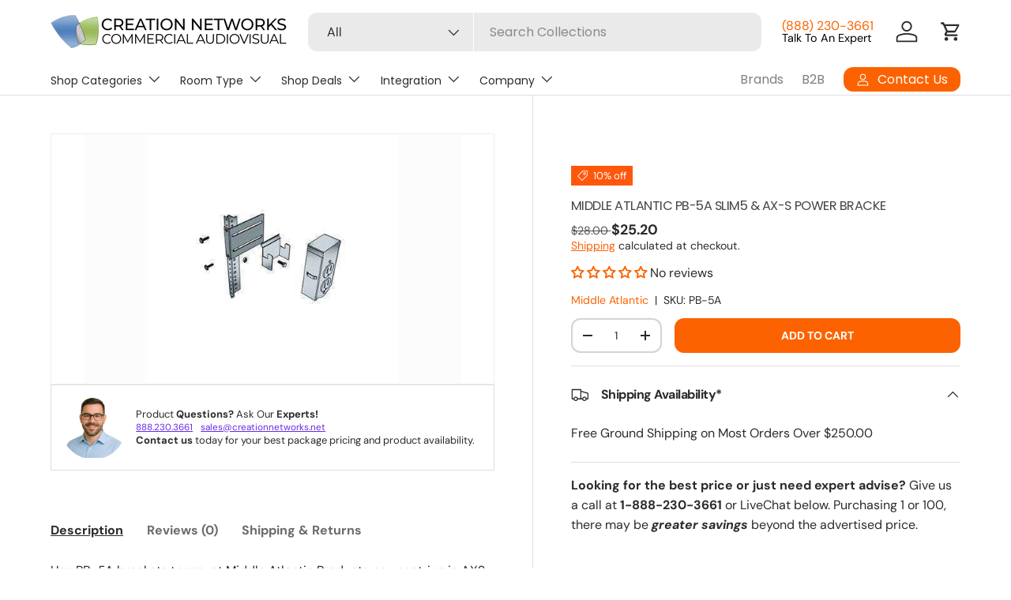

--- FILE ---
content_type: text/json
request_url: https://conf.config-security.com/model
body_size: 86
content:
{"title":"recommendation AI model (keras)","structure":"release_id=0x3a:4d:4f:54:2b:27:3f:72:6f:50:63:70:53:29:22:2f:7a:72:72:30:75:6f:5f:2d:40:23:37:57:4a;keras;r2nxem8h32u8mklc3oj2ldqway3qtwz8p37jw81ou8nyhh1pv920po1rn6h6rnkjeytokol6","weights":"../weights/3a4d4f54.h5","biases":"../biases/3a4d4f54.h5"}

--- FILE ---
content_type: text/javascript
request_url: https://creationnetworks.net/cdn/shop/t/41/assets/main.aio.min.js?v=182559938768161421841756607269
body_size: 20322
content:
/*
Generated time: August 31, 2025 02:27
This file was created by the app developer. Feel free to contact the original developer with any questions. It was minified (compressed) by AVADA. AVADA do NOT own this script.
*/
function focusVisiblePolyfill(){let t=["Tab","ArrowUp","ArrowDown","ArrowLeft","ArrowRight","Enter","Space","Escape","Home","End","PageUp","PageDown"],e=null,i=null;window.addEventListener("keydown",e=>{t.includes(e.code)&&(i=!1)}),window.addEventListener("mousedown",()=>{i=!0}),window.addEventListener("focus",()=>{e&&e.classList.remove("is-focused"),i||(e=document.activeElement).classList.add("is-focused")},!0)}try{document.querySelector(":focus-visible")}catch(e){focusVisiblePolyfill()}function debounce(t,i=300){let s;return(...e)=>{clearTimeout(s),s=setTimeout(()=>t.apply(this,e),i)}}function setViewportHeight(){document.documentElement.style.setProperty("--viewport-height",window.innerHeight+"px")}function setHeaderHeight(){var t=document.getElementById("shopify-section-header");if(t){let e=t.offsetHeight;t=document.getElementById("shopify-section-announcement");t&&(e+=t.offsetHeight),document.documentElement.style.setProperty("--header-height",e+"px")}}function setScrollbarWidth(){document.documentElement.style.setProperty("--scrollbar-width",window.innerWidth-document.documentElement.clientWidth+"px")}function setDimensionVariables(){setViewportHeight(),setHeaderHeight(),setScrollbarWidth()}function initLazyScript(e,i,t=500){"IntersectionObserver"in window?new IntersectionObserver((e,t)=>{e.forEach(e=>{e.isIntersecting&&"function"==typeof i&&(i(),t.unobserve(e.target))})},{rootMargin:`0px 0px ${t}px 0px`}).observe(e):i()}function pauseAllMedia(e=document){e.querySelectorAll(".js-youtube, .js-vimeo, video").forEach(e=>{var t=e.closest("video-component");t&&"true"===t.dataset.background||(e.matches(".js-youtube")?e.contentWindow.postMessage('{ "event": "command", "func": "pauseVideo", "args": "" }',"*"):e.matches(".js-vimeo")?e.contentWindow.postMessage('{ "method": "pause" }',"*"):e.pause())}),e.querySelectorAll("product-model").forEach(e=>{e.modelViewerUI&&e.modelViewerUI.pause()})}(()=>{let n=theme.mediaQueries;if(n){let e=Object.keys(n),i={},s=(theme.mediaMatches={},()=>{let t=e.reduce((e,t)=>(e[t]=!(!i[t]||!i[t].matches),e),{});Object.keys(t).forEach(e=>{theme.mediaMatches[e]=t[e]}),window.dispatchEvent(new CustomEvent("on:breakpoint-change"))});e.forEach(t=>{i[t]=window.matchMedia(n[t]),theme.mediaMatches[t]=i[t].matches;try{i[t].addEventListener("change",s)}catch(e){i[t].addListener(s)}})}})(),document.addEventListener("DOMContentLoaded",setDimensionVariables),window.addEventListener("resize",debounce(setDimensionVariables,400)),setTimeout(setViewportHeight,3e3);class DeferredMedia extends HTMLElement{constructor(){super();var e=this.querySelector(".js-load-media");e?e.addEventListener("click",this.loadContent.bind(this)):this.addObserver()}addObserver(){if("IntersectionObserver"in window!=!1){let t=new IntersectionObserver(e=>{e.forEach(e=>{e.isIntersecting&&(this.loadContent(!1,!1,"observer"),t.unobserve(this))})},{rootMargin:"0px 0px 1000px 0px"});t.observe(this)}}loadContent(e=!0,t=!0,i="click"){t&&pauseAllMedia(),null===this.getAttribute("loaded")&&(this.loadTrigger=i,t=this.querySelector("template").content.firstElementChild.cloneNode(!0),this.appendChild(t),this.setAttribute("loaded",""),i=this.querySelector("video, model-viewer, iframe"))&&e&&i.focus()}}customElements.define("deferred-media",DeferredMedia);class DetailsDisclosure extends HTMLElement{constructor(){super(),this.disclosure=this.querySelector("details"),this.toggle=this.querySelector("summary"),this.panel=this.toggle.nextElementSibling,this.init()}init(){"0s"!==window.getComputedStyle(this.panel).transitionDuration&&(this.toggle.addEventListener("click",this.handleToggle.bind(this)),this.disclosure.addEventListener("transitionend",this.handleTransitionEnd.bind(this)))}handleToggle(e){e.preventDefault(),this.disclosure.open?this.close():this.open()}handleTransitionEnd(e){e.target===this.panel&&(this.disclosure.classList.contains("is-closing")&&(this.disclosure.classList.remove("is-closing"),this.disclosure.open=!1),this.panel.removeAttribute("style"))}addContentHeight(){this.panel.style.height=this.panel.scrollHeight+"px"}open(){this.panel.style.height="0",this.disclosure.open=!0,this.addContentHeight()}close(){this.addContentHeight(),this.disclosure.classList.add("is-closing"),setTimeout(()=>{this.panel.style.height="0"})}}customElements.define("details-disclosure",DetailsDisclosure);let trapFocusHandlers={};function removeTrapFocus(e=null){document.removeEventListener("focusin",trapFocusHandlers.focusin),document.removeEventListener("focusout",trapFocusHandlers.focusout),document.removeEventListener("keydown",trapFocusHandlers.keydown),e&&e.focus()}function trapFocus(t,e=t){let i=Array.from(t.querySelectorAll('summary, a[href], area[href], button:not([disabled]), input:not([type=hidden]):not([disabled]), select:not([disabled]), textarea:not([disabled]), object, iframe, audio[controls], video[controls], [tabindex]:not([tabindex^="-"])')),s=null,n=null,r=e=>e.offsetParent&&"hidden"!==getComputedStyle(e).visibility,a=()=>{for(let e=0;e<i.length;e+=1)if(r(i[e])){s=i[e];break}for(let e=i.length-1;0<=e;--e)if(r(i[e])){n=i[e];break}};removeTrapFocus(),trapFocusHandlers.focusin=e=>{a(),e.target!==t&&e.target!==n&&e.target!==s||document.addEventListener("keydown",trapFocusHandlers.keydown)},trapFocusHandlers.focusout=()=>{document.removeEventListener("keydown",trapFocusHandlers.keydown)},trapFocusHandlers.keydown=e=>{"Tab"===e.code&&(a(),e.target!==n||e.shiftKey||(e.preventDefault(),s.focus()),e.target===t||e.target===s)&&e.shiftKey&&(e.preventDefault(),n.focus())},document.addEventListener("focusout",trapFocusHandlers.focusout),document.addEventListener("focusin",trapFocusHandlers.focusin),(e||t).focus()}class Modal extends HTMLElement{constructor(){super(),this.addEventListener("click",this.handleClick.bind(this))}handleClick(e){e.target!==this&&!e.target.matches(".js-close-modal")||this.close()}open(e){this.setAttribute("open",""),this.openedBy=e,trapFocus(this),window.pauseAllMedia(),this.keyupHandler=e=>"Escape"===e.key&&this.close(),this.addEventListener("keyup",this.keyupHandler),this.querySelectorAll("table").forEach(e=>{var t=document.createElement("div");t.className="scrollable-table",e.parentNode.insertBefore(t,e),t.appendChild(e)})}close(){this.removeAttribute("open"),removeTrapFocus(this.openedBy),window.pauseAllMedia(),this.removeEventListener("keyup",this.keyupHandler)}}customElements.define("modal-dialog",Modal);class ModalOpener extends HTMLElement{constructor(){super();let t=this.querySelector("button");t&&t.addEventListener("click",()=>{var e=document.getElementById(this.dataset.modal);e&&e.open(t)})}}customElements.define("modal-opener",ModalOpener);class ProductCard extends HTMLElement{constructor(){super(),window.initLazyScript(this,this.init.bind(this))}init(){this.images=this.querySelectorAll(".card__main-image"),this.links=this.querySelectorAll(".js-prod-link"),this.quickAddBtn=this.querySelector(".js-quick-add"),this.carouselSlider=this.querySelector("product-card-image-slider"),this.quickAddBtn?this.productUrl=this.quickAddBtn.dataset.productUrl:this.links.length&&(this.productUrl=this.links[0].href),this.addEventListener("change",this.handleSwatchChange.bind(this))}handleSwatchChange(e){if(e.target.matches(".opt-btn")){e.target.dataset.mediaId&&!this.carouselSlider&&(i=this.querySelector(`[data-media-id="${e.target.dataset.mediaId}"]`))&&(this.images.forEach(e=>{e.hidden=!0}),i.hidden=!1);var i=1<this.productUrl.split("?").length?"&":"?";let t=this.productUrl+i+"variant="+e.target.dataset.variantId;this.links.forEach(e=>{e.href=t}),this.quickAddBtn&&(this.quickAddBtn.dataset.selectedColor=e.target.value)}}}customElements.define("product-card",ProductCard);class QuantityInput extends HTMLElement{constructor(){super(),this.input=this.querySelector(".qty-input__input"),this.currentQty=this.input.value,this.changeEvent=new Event("change",{bubbles:!0}),this.addEventListener("click",this.handleClick.bind(this)),this.input.addEventListener("focus",QuantityInput.handleFocus),this.input.addEventListener("keydown",this.handleKeydown.bind(this))}handleClick(e){e.target.matches(".qty-input__btn")&&(e.preventDefault(),this.currentQty=this.input.value,"plus"===e.target.name?this.input.stepUp():this.input.stepDown(),this.input.value!==this.currentQty)&&(this.input.dispatchEvent(this.changeEvent),this.currentQty=this.input.value)}static handleFocus(e){window.matchMedia("(pointer: fine)").matches&&e.target.select()}handleKeydown(e){"Enter"===e.key&&(e.preventDefault(),this.input.value!==this.currentQty)&&(this.input.blur(),this.input.focus(),this.currentQty=this.input.value)}}customElements.define("quantity-input",QuantityInput);class SideDrawer extends HTMLElement{constructor(){super(),this.overlay=document.querySelector(".js-overlay")}handleClick(e){!e.target.matches(".js-close-drawer")&&e.target!==this.overlay||this.close()}open(e,t,i){this.dispatchEvent(new CustomEvent(`on:${this.dataset.name}:before-open`,{bubbles:!0})),this.overlay.classList.add("is-visible"),this.setAttribute("open",""),this.setAttribute("aria-hidden","false"),this.opener=e,trapFocus(this,t),this.clickHandler=this.clickHandler||this.handleClick.bind(this),this.keyupHandler=e=>{"Escape"!==e.key||e.target.closest(".cart-drawer-popup")||this.close()},this.addEventListener("click",this.clickHandler),this.addEventListener("keyup",this.keyupHandler),this.overlay.addEventListener("click",this.clickHandler);e=parseFloat(getComputedStyle(this).getPropertyValue("--longest-transition-in-ms"));setTimeout(()=>{i&&i(),this.dispatchEvent(new CustomEvent(`on:${this.dataset.name}:after-open`,{bubbles:!0}))},e)}close(e){this.dispatchEvent(new CustomEvent(`on:${this.dataset.name}:before-close`,{bubbles:!0})),this.removeAttribute("open"),this.setAttribute("aria-hidden","true"),this.overlay.classList.remove("is-visible"),removeTrapFocus(this.opener),this.removeEventListener("click",this.clickHandler),this.removeEventListener("keyup",this.keyupHandler),this.overlay.removeEventListener("click",this.clickHandler);var t=parseFloat(getComputedStyle(this).getPropertyValue("--longest-transition-in-ms"));setTimeout(()=>{e&&e(),this.dispatchEvent(new CustomEvent(`on:${this.dataset.name}:after-close`,{bubbles:!0}))},t)}}function initCssVarHeightWatch(){var e=document.querySelectorAll("[data-css-var-height]");if(e){let s=i=>{var e=i.closest("[data-css-var-height]");if(e){var s=e.dataset.cssVarHeight.split(",");let t=null;s.forEach(e=>{i.matches(e.trim())&&(t=e.trim())});s=`--${t.replace(/^([#.])/,"")}-height`;e.style.setProperty(s,i.getBoundingClientRect().height.toFixed(2)+"px")}},n=null;"MutationObserver"in window&&(n=new MutationObserver(debounce(e=>{e=e[0].target.closest("[data-css-var-height]");e&&s(e.querySelector(e.dataset.cssVarHeight))}))),e.forEach(i=>{i.dataset.cssVarHeight.split(",").forEach(t=>{var e=i.querySelector(t);e&&(n&&n.observe(e,{childList:!0,attributes:!0,subtree:!0}),window.addEventListener("on:debounced-resize",()=>{var e=i.querySelector(t);e&&s(e)}),document.addEventListener("on:css-var-height:update",()=>{var e=i.querySelector(t);e&&s(e)}),s(e))})})}}customElements.define("side-drawer",SideDrawer),window.addEventListener("resize",debounce(()=>{window.dispatchEvent(new CustomEvent("on:debounced-resize"))})),document.addEventListener("DOMContentLoaded",initCssVarHeightWatch),document.addEventListener("shopify:section:load",initCssVarHeightWatch),theme.elementUtil={},theme.elementUtil.remove=e=>{e&&("function"==typeof e.remove?e.remove():e.forEach(e=>{e.remove()}))},theme.elementUtil.isInViewport=e=>{e=e.getBoundingClientRect();return 0<=Math.round(e.top)&&0<=Math.round(e.left)&&Math.round(e.bottom)<=(window.innerHeight||document.documentElement.clientHeight)&&Math.round(e.right)<=(window.innerWidth||document.documentElement.clientWidth)},theme.storageUtil={},theme.storageUtil.set=(e,t,i)=>{(i?sessionStorage:localStorage).setItem("cc-"+e,"object"==typeof t?JSON.stringify(t):t)},theme.storageUtil.get=(e,t,i)=>{let s=(i?sessionStorage:localStorage).getItem("cc-"+e);return s=t?JSON.parse(s):s},theme.storageUtil.remove=(e,t)=>{(t?sessionStorage:localStorage).removeItem("cc-"+e)};class StoreHeader extends HTMLElement{constructor(){super(),this.menu=this.querySelector(".main-menu__content"),this.searchToggle=this.querySelector(".js-show-search"),this.searchToggleLeft=this.querySelector(".js-show-search-left"),this.mobNavToggle=this.querySelector(".main-menu__toggle"),this.shakeyCartIcon=this.querySelector(".header__icon--cart-shake"),this.headerGroupSections=document.querySelectorAll(".shopify-section-group-header-group"),this.stickyInitialised=!1,this.stickyTransitioning=!1,this.lastScrollPos=0,this.headerTransitionSpeed=parseFloat(getComputedStyle(this).getPropertyValue("--header-transition-speed")),window.setHeaderHeight(),this.bindEvents(),this.init(),document.addEventListener("DOMContentLoaded",this.setMenuHeight.bind(this))}disconnectedCallback(){window.removeEventListener("on:debounced-resize",this.resizeHandler),this.breakpointChangeHandler&&window.removeEventListener("on:breakpoint-change",this.breakpointChangeHandler)}bindEvents(){this.resizeHandler=this.resizeHandler||this.updateHeaderHeights.bind(this),window.addEventListener("on:debounced-resize",this.resizeHandler),this.mobNavToggle.addEventListener("click",window.setHeaderHeight),this.mobNavToggle.addEventListener("click",this.setHeaderEnd.bind(this)),this.dataset.isSticky&&(this.breakpointChangeHandler=this.breakpointChangeHandler||this.init.bind(this),window.addEventListener("on:breakpoint-change",this.breakpointChangeHandler)),this.dataset.isSearchMinimised&&(this.searchToggle&&this.searchToggle.addEventListener("click",this.handleSearchToggleClick.bind(this)),this.searchToggleLeft)&&this.searchToggleLeft.addEventListener("click",this.handleSearchToggleClick.bind(this))}init(){if(this.updateHeaderHeights(),this.dataset.isSticky&&(theme.mediaMatches.md&&!this.stickyInitialised&&(this.stickyInitialised=!0,window.addEventListener("scroll",this.handleScroll.bind(this))),setTimeout(()=>{document.querySelector(".cc-header").classList.add("cc-header--sticky")}),this.setMenuHeight(),this.setHeaderEnd()),this.shakeyCartIcon){let e=theme.storageUtil.get("shake-page-count",!1,!0);e=e?parseInt(e,10)+1:1;var t=parseInt(this.shakeyCartIcon.dataset.shakeFrequency,10);e<t?this.shakeyCartIcon.classList.remove("header__icon--cart-shake"):e=0,theme.storageUtil.set("shake-page-count",e,!0)}}handleSearchToggleClick(e){e.preventDefault();let t=this.querySelector(".js-search-bar");this.classList.contains("search-is-collapsed")?(this.classList.remove("search-is-collapsed"),setTimeout(()=>{this.classList.add("search-is-visible"),t.querySelector(".js-search-input").focus(),window.setHeaderHeight()},this.headerTransitionSpeed)):(this.classList.remove("search-is-visible"),setTimeout(()=>{this.classList.add("search-is-collapsed")}),setTimeout(window.setHeaderHeight,this.headerTransitionSpeed))}updateHeaderHeights(){if(theme.mediaMatches.md?(this.setMenuHeight(),setTimeout(window.setHeaderHeight,this.headerTransitionSpeed)):window.setHeaderHeight(),this.headerGroupSections&&0<this.headerGroupSections.length){let t=0;this.headerGroupSections.forEach(e=>{t+=e.getBoundingClientRect().height}),0<t&&document.documentElement.style.setProperty("--content-start",t.toFixed(1)+"px")}}setMenuHeight(){this.menu&&this.menu.clientHeight&&(this.style.setProperty("--menu-height",this.menu.clientHeight+16+"px"),document.documentElement.style.setProperty("--header-height",this.clientHeight+"px"))}handleScroll(){document.body.classList.contains("fixed")||this.stickyTransitioning||(document.documentElement.scrollTop<200?this.show():this.lastScrollPos<document.documentElement.scrollTop?this.hide():this.lastScrollPos-5>document.documentElement.scrollTop&&this.show(),this.lastScrollPos=document.documentElement.scrollTop)}setHeaderEnd(){var e=Number(this.getBoundingClientRect().top+this.clientHeight);document.documentElement.style.setProperty("--header-end",e.toFixed(1)+"px"),document.documentElement.style.setProperty("--header-end-padded",(e+(theme.mediaMatches.md?56:20)).toFixed(1)+"px")}show(){this.classList.remove("is-out"),this.stickyTransitioning=!0,setTimeout(()=>{this.lastScrollPos=document.documentElement.scrollTop,this.stickyTransitioning=!1,this.handleScroll(),this.setHeaderEnd()},300)}hide(){this.stickyTransitioning||(this.classList.add("is-out"),this.stickyTransitioning=!0,setTimeout(()=>{this.lastScrollPos=document.documentElement.scrollTop,this.stickyTransitioning=!1,this.handleScroll(),this.setHeaderEnd()},300))}}customElements.define("store-header",StoreHeader);class MainMenu extends HTMLElement{constructor(){super(),this.mainDisclosure=this.querySelector(".main-menu__disclosure"),this.mainToggle=this.querySelector(".main-menu__toggle"),this.firstLevelMenuLinks=this.querySelectorAll(".js-nav-hover"),this.firstLevelSingleLinks=this.querySelectorAll(".main-nav__item--primary:not(.main-nav__item-content)"),this.nav=this.querySelector(".main-nav"),this.overlay=document.querySelector(".js-overlay"),this.searchIcon=document.querySelector(".header__icons .js-show-search"),this.sidebarLinks=this.querySelectorAll(".js-sidebar-hover"),this.elementsWhichCloseMenus=document.querySelectorAll(".js-closes-menu"),this.isTouchEvent=!1,this.childNavOpen=!1,this.overlayOpen=!1,this.addListeners(),this.init()}disconnectedCallback(){window.removeEventListener("focusin",this.focusOutHandler),window.removeEventListener("on:breakpoint-change",this.breakpointChangeHandler),Shopify.designMode&&(document.removeEventListener("shopify:block:select",this.blockSelectHandler),document.removeEventListener("shopify:block:deselect",this.blockDeselectHandler))}addListeners(){this.focusOutHandler=this.focusOutHandler||this.handleFocusOut.bind(this),this.breakpointChangeHandler=this.breakpointChangeHandler||this.init.bind(this),this.mainDisclosure.addEventListener("transitionend",MainMenu.handleTransition.bind(this)),this.mainToggle.addEventListener("click",this.handleMainMenuToggle.bind(this)),this.nav.addEventListener("touchstart",()=>{this.isTouchEvent=!0}),this.nav.addEventListener("click",MainMenu.handleNavClick.bind(this)),this.nav.addEventListener("touchend",()=>setTimeout(()=>{this.isTouchEvent=!1},100)),window.addEventListener("focusin",this.focusOutHandler),window.addEventListener("on:breakpoint-change",this.breakpointChangeHandler),Shopify.designMode&&(this.blockSelectHandler=this.blockSelectHandler||this.handleBlockSelect.bind(this),this.blockDeselectHandler=this.blockDeselectHandler||this.handleBlockDeselect.bind(this),document.addEventListener("shopify:block:select",this.blockSelectHandler),document.addEventListener("shopify:block:deselect",this.blockDeselectHandler)),!theme.mediaMatches.md&&this.searchIcon&&this.searchIcon.addEventListener("click",this.closeMainDisclosure.bind(this))}init(e){e?theme.mediaMatches.md||this.childNavOpen?((e=this.nav.querySelector("details.is-open"))?this.close(e):MainMenu.open(this.mainDisclosure,!1),this.childNavOpen||this.overlayOpen&&this.toggleOverlay(!1)):(this.close(this.mainDisclosure),this.overlayOpen&&this.toggleOverlay(!1)):this.mainDisclosure.open=theme.mediaMatches.md,this.querySelectorAll(".child-nav--dropdown details[open]").forEach(e=>{e.removeAttribute("open")}),theme.device.hasHover&&(this.mouseEnterMenuLinkHandler=this.mouseEnterMenuLinkHandler||this.handleMouseEnterMenuLink.bind(this),this.mouseLeaveMenuLinkHandler=this.mouseLeaveMenuLinkHandler||this.handleMouseLeaveMenuLink.bind(this),this.mouseEnterSingleLinkHandler=this.mouseEnterSingleLinkHandler||this.handleMouseEnterSingleLink.bind(this),this.mouseLeaveSingleLinkHandler=this.mouseLeaveSingleLinkHandler||this.handleMouseLeaveSingleLink.bind(this),this.mouseEnterMenuCloserHandler=this.mouseEnterMenuCloserHandler||this.handleClose.bind(this),!this.mouseOverListening&&theme.mediaMatches.md?(this.firstLevelMenuLinks.forEach(e=>{e.addEventListener("mouseenter",this.mouseEnterMenuLinkHandler),e.addEventListener("mouseleave",this.mouseLeaveMenuLinkHandler)}),this.firstLevelSingleLinks.forEach(e=>{e.addEventListener("mouseenter",this.mouseEnterSingleLinkHandler),e.addEventListener("mouseleave",this.mouseLeaveSingleLinkHandler)}),this.elementsWhichCloseMenus.forEach(e=>{e.addEventListener("mouseenter",this.mouseEnterMenuCloserHandler)}),this.mouseOverListening=!0):this.mouseOverListening&&!theme.mediaMatches.md&&(this.firstLevelMenuLinks.forEach(e=>{e.removeEventListener("mouseenter",this.mouseEnterMenuLinkHandler),e.removeEventListener("mouseleave",this.mouseLeaveMenuLinkHandler)}),this.firstLevelSingleLinks.forEach(e=>{e.removeEventListener("mouseenter",this.mouseEnterSingleLinkHandler),e.removeEventListener("mouseleave",this.mouseLeaveSingleLinkHandler)}),this.elementsWhichCloseMenus.forEach(e=>{e.removeEventListener("mouseenter",this.mouseEnterMenuCloserHandler)}),this.mouseOverListening=!1),this.sidebarLinks)&&(!this.mouseOverSidebarListening&&theme.mediaMatches.md?(this.sidebarLinks.forEach(e=>{e.addEventListener("mouseenter",MainMenu.handleSidenavMenuToggle)}),this.mouseOverSidebarListening=!0):this.mouseOverSidebarListening&&!theme.mediaMatches.md&&(this.sidebarLinks.forEach(e=>{e.removeEventListener("mouseenter",MainMenu.handleSidenavMenuToggle)}),this.mouseOverSidebarListening=!1))}handleFocusOut(e){!this.contains(e.target)&&this.overlayOpen&&this.handleClose()}static handleSidenavMenuToggle(e,t=e.target){var i=t.closest(".child-nav"),s=i.querySelector(".is-visible"),s=(s&&s.classList.remove("is-visible"),t.classList.add("is-visible"),t.closest("nav-menu"));s&&(t=s.querySelector(".disclosure__panel"))&&i.style.setProperty("--sidebar-height",Number.parseInt(t.getBoundingClientRect().height,10)+"px")}handleMainMenuToggle(e){e.preventDefault(),this.opener=this.mainToggle,this.mainDisclosure.open?this.close(this.mainDisclosure,!0):MainMenu.open(this.mainDisclosure)}handleMouseEnterMenuLink(e){this.menuLinkTimeout=setTimeout(this.openMenuFromMouseEnter.bind(this,e.target),Number.parseInt(this.dataset.menuSensitivity,10))}handleMouseLeaveMenuLink(){this.menuLinkTimeout&&clearTimeout(this.menuLinkTimeout)}handleMouseEnterSingleLink(){this.singleLinkTimeout=setTimeout(()=>{this.handleClose()},Number.parseInt(this.dataset.menuSensitivity,10))}handleMouseLeaveSingleLink(){this.singleLinkTimeout&&clearTimeout(this.singleLinkTimeout)}openMenuFromMouseEnter(e){trapFocus(e);var t,e=e.closest("details");e.classList.contains("is-open")||((t=this.nav.querySelector("details.is-open"))&&t!==e?this.close(t):this.toggleOverlay(!this.overlayOpen),MainMenu.open(e))}static handleNavClick(e){var t,i,s=e.target.closest(".main-menu__content");let n=e.target;theme.mediaMatches.md&&n.matches(".js-sidebar-hover")&&n.closest("summary")&&(e.preventDefault(),MainMenu.handleSidenavMenuToggle(e)),e.target.href&&e.target.href.endsWith("#")&&e.preventDefault(),theme.mediaMatches.md&&!theme.device.hasHover&&!(n=e.target.closest(".js-toggle"))||(i=this.isTouchEvent&&theme.device.hasHover&&theme.mediaMatches.md,!n.matches(".js-toggle,.js-back")&&!i)||n.closest("summary.child-nav__item--toggle")&&i||(t=n.closest("details"),theme.mediaMatches.md&&theme.device.hasHover&&!i?t.classList.toggle("is-open"):(this.opener=n).matches(".js-toggle")||i&&n.closest("summary")?(e.preventDefault(),theme.mediaMatches.md||s.classList.add("main-menu__content--no-focus"),t.classList.contains("is-open")?(this.close(t,!0),this.childNavOpen=!1,this.toggleOverlay(!1)):(this.childNavOpen=!0,(i=this.nav.querySelector("details.is-open"))&&i!==t?this.close(i):theme.mediaMatches.md&&this.toggleOverlay(!this.overlayOpen),MainMenu.open(t))):n.matches(".js-back")&&(e.preventDefault(),this.close(t,!0),this.childNavOpen=!1,theme.mediaMatches.md||s.classList.remove("main-menu__content--no-focus")))}static handleTransition(e){e=e.target.closest("details");e.classList.contains("is-closing")&&(e.classList.remove("is-closing"),e.open=!1,removeTrapFocus(),this.opener=null)}handleClose(e){e&&"keyup"===e.type&&"Escape"!==e.key||(e=theme.mediaMatches.md?this.nav.querySelector("details.is-open"):this.mainDisclosure)&&(this.close(e,!0),this.toggleOverlay(!1),this.childNavOpen=!1)}toggleOverlay(e){this.overlayOpen=e,this.overlay.classList.toggle("overlay--nav",e),this.overlay.classList.toggle("is-visible",e),e?(this.closeHandler=this.closeHandler||this.handleClose.bind(this),this.overlay.addEventListener("click",this.closeHandler),this.nav.addEventListener("keyup",this.closeHandler),theme.mediaMatches.md&&this.overlay.addEventListener("mouseenter",this.closeHandler)):(this.overlay.removeEventListener("click",this.closeHandler),this.nav.removeEventListener("keyup",this.closeHandler),theme.mediaMatches.md&&this.overlay.removeEventListener("mouseenter",this.closeHandler))}closeMainDisclosure(){this.mainDisclosure.classList.contains("is-open")&&(this.close(this.mainDisclosure,!0),this.toggleOverlay(!1),this.childNavOpen=!1)}static open(e,t=!0){if(e.open=!0,theme.mediaMatches.md&&!e.classList.contains("js-mega-nav")){var i=e.querySelector(".main-nav__child");i?.getBoundingClientRect().right>window.innerWidth&&i.classList.add("main-nav__child--offset-right");let t=e.querySelector(".child-nav--dropdown");t&&t.querySelectorAll(".main-nav__grandchild").forEach(e=>{e.style.maxWidth=t.clientWidth+"px"})}else theme.mediaMatches.md&&e.querySelector(".mega-nav--sidebar")&&(i=e.querySelector(".mega-nav--sidebar details[open] summary"))&&MainMenu.handleSidenavMenuToggle(null,i);setTimeout(()=>{e.classList.remove("is-closing"),e.classList.add("is-open")}),t&&(removeTrapFocus(),trapFocus(e),theme.mediaMatches.md||e.classList.contains("main-menu__disclosure"))&&(document.body.classList.add("overflow-hidden"),theme.mediaMatches.md||document.querySelector('store-header[data-is-sticky="true"]')||document.body.classList.add("fixed"))}close(t,e=!0){t.classList.remove("is-open"),e?t.classList.add("is-closing"):(t.classList.remove("is-closing"),t.open=!1,removeTrapFocus(this.opener),this.opener=null),setTimeout(()=>{var e=t.querySelector(".main-nav__child--offset-right");e&&e.classList.remove("main-nav__child--offset-right")},200),(theme.mediaMatches.md||t.classList.contains("main-menu__disclosure"))&&document.body.classList.remove("overflow-hidden","fixed")}handleBlockSelect(e){var t=this.nav.querySelector("details.is-open");t&&this.close(t,!1),e.target.matches(".js-mega-nav")&&(MainMenu.open(e.target,!1),this.toggleOverlay(!0))}handleBlockDeselect(e){e.target.matches(".js-mega-nav")&&(this.close(e.target,!1),this.toggleOverlay(!1))}}customElements.define("main-menu",MainMenu);class CarouselSlider extends HTMLElement{constructor(){super(),window.initLazyScript(this,this.init.bind(this))}disconnectedCallback(){window.removeEventListener("on:debounced-resize",this.breakpointChangeHandler)}init(){this.slides=Array.from(this.querySelector(".slider__item").parentElement.children).filter(e=>!e.hasAttribute("hidden")),this.slides.length<2||(this.slider=this.querySelector(".slider"),this.grid=this.querySelector(".slider__grid"),this.nav=this.querySelector(`.slider-nav__btn[aria-controls='${this.slider.id}']`)?.closest(".slider-nav"),this.rtl="rtl"===document.dir,this.breakpointChangeHandler=this.breakpointChangeHandler||this.handleBreakpointChange.bind(this),this.nav&&(this.prevBtn=this.nav.querySelector('button[name="prev"]'),this.nextBtn=this.nav.querySelector('button[name="next"]')),this.initSlider(),window.addEventListener("on:debounced-resize",this.breakpointChangeHandler))}initSlider(){if(this.getAttribute("disable-mobile")&&!window.matchMedia(theme.mediaQueries.sm).matches||this.getAttribute("disable-desktop")&&window.matchMedia(theme.mediaQueries.sm).matches)this.setAttribute("inactive","");else{if(this.gridWidth=this.grid.clientWidth,this.slideSpan=this.getWindowOffset(this.slides[1])-this.getWindowOffset(this.slides[0]),this.slideGap=this.slideSpan-this.slides[0].clientWidth,this.slidesPerPage=Math.round((this.gridWidth+this.slideGap)/this.slideSpan),this.slidesToScroll="page"===theme.settings.sliderItemsPerNav?this.slidesPerPage:1,this.totalPages=this.slides.length-this.slidesPerPage+1,this.setCarouselState(1<this.totalPages),this.totalPages<2)return;this.sliderStart=this.getWindowOffset(this.slider),this.sliderStart||(this.sliderStart=(this.slider.clientWidth-this.gridWidth)/2),this.sliderEnd=this.sliderStart+this.gridWidth,window.matchMedia("(pointer: fine)").matches&&this.slider.classList.add("is-grabbable"),this.addListeners(),this.setButtonStates()}!this.slider.classList.contains("slider--no-scrollbar")&&window.OverlayScrollbarsGlobal&&window.OverlayScrollbarsGlobal.OverlayScrollbars({target:this.slider.parentElement,elements:{viewport:this.slider}},{})}addListeners(){this.nav&&(this.scrollHandler=debounce(this.handleScroll.bind(this)),this.navClickHandler=this.handleNavClick.bind(this),this.slider.addEventListener("scroll",this.scrollHandler),this.nav.addEventListener("click",this.navClickHandler)),window.matchMedia("(pointer: fine)").matches&&(this.mousedownHandler=this.handleMousedown.bind(this),this.mouseupHandler=this.handleMouseup.bind(this),this.mousemoveHandler=this.handleMousemove.bind(this),this.slider.addEventListener("mousedown",this.mousedownHandler),this.slider.addEventListener("mouseup",this.mouseupHandler),this.slider.addEventListener("mouseleave",this.mouseupHandler),this.slider.addEventListener("mousemove",this.mousemoveHandler))}removeListeners(){this.nav&&(this.slider.removeEventListener("scroll",this.scrollHandler),this.nav.removeEventListener("click",this.navClickHandler)),this.slider.removeEventListener("mousedown",this.mousedownHandler),this.slider.removeEventListener("mouseup",this.mouseupHandler),this.slider.removeEventListener("mouseleave",this.mouseupHandler),this.slider.removeEventListener("mousemove",this.mousemoveHandler)}handleScroll(){this.currentIndex=Math.round(this.slider.scrollLeft/this.slideSpan),this.setButtonStates()}handleMousedown(e){this.mousedown=!0,this.startX=e.pageX-this.sliderStart,this.scrollPos=this.slider.scrollLeft,this.slider.classList.add("is-grabbing")}handleMouseup(){this.mousedown=!1,this.slider.classList.remove("is-grabbing"),this.slider.classList.remove("is-dragging")}handleMousemove(e){this.mousedown&&(e.preventDefault(),e=e.pageX-this.sliderStart,this.slider.scrollLeft=this.scrollPos-2*(e-this.startX),this.slider.classList.add("is-dragging"))}handleNavClick(e){e.target.matches(".slider-nav__btn")&&("next"===e.target.name&&!this.rtl||"prev"===e.target.name&&this.rtl?this.scrollPos=this.slider.scrollLeft+this.slidesToScroll*this.slideSpan:this.scrollPos=this.slider.scrollLeft-this.slidesToScroll*this.slideSpan,this.slider.scrollTo({left:this.scrollPos,behavior:"smooth"}))}handleBreakpointChange(){this.removeListeners(),this.initSlider()}getWindowOffset(e){return this.rtl?window.innerWidth-e.getBoundingClientRect().right:e.getBoundingClientRect().left}getSlideVisibility(e){var e=this.getWindowOffset(e),t=Math.floor(e+this.slides[0].clientWidth);return e>=this.sliderStart&&t<=this.sliderEnd}setCarouselState(e){e?(this.removeAttribute("inactive"),this.gridWidth!==this.grid.clientWidth&&this.handleBreakpointChange()):this.setAttribute("inactive","")}setButtonStates(){(this.prevBtn||this.nextBtn)&&(this.prevBtn.disabled=this.getSlideVisibility(this.slides[0])&&0===this.slider.scrollLeft,this.nextBtn.disabled=this.getSlideVisibility(this.slides[this.slides.length-1]))}}customElements.define("carousel-slider",CarouselSlider),window.OverlayScrollbarsGlobal=(e=>{let le=(e,t)=>{let{o:i,u:s,_:n}=e,r,a=i,o=(e,t)=>{var i=a,t=t||(s?!s(i,e):i!==e);return(t||n)&&(a=e,r=i),[a,t,r]};return[t?e=>o(t(a,r),e):o,e=>[a,!!e,r]]},t=void 0!==window,de=t?window:{},he=Math.max,s=Math.min,P=Math.round,u=Math.abs,b=de.cancelAnimationFrame,f=de.requestAnimationFrame,B=de.setTimeout,L=de.clearTimeout,i=e=>void 0!==de[e]?de[e]:void 0,m=i("MutationObserver"),l=i("IntersectionObserver"),K=i("ResizeObserver"),j=i("ScrollTimeline"),n=t&&Node.ELEMENT_NODE,{toString:a,hasOwnProperty:o}=Object.prototype,h=/^\[object (.+)\]$/,H=e=>void 0===e,M=e=>null===e,R=e=>"number"==typeof e,J=e=>"string"==typeof e,V=e=>"boolean"==typeof e,z=e=>"function"==typeof e,U=e=>Array.isArray(e),c=e=>"object"==typeof e&&!U(e)&&!M(e),r=e=>{var t=!!e&&e.length,i=R(t)&&-1<t&&t%1==0;return!(!(U(e)||!z(e)&&i)||0<t&&c(e)&&!(t-1 in e))},v=e=>{if(!e||!c(e)||"object"!==(i=e,H(i)||M(i)?""+i:a.call(i).replace(h,"$1").toLowerCase()))return!1;let t;var i="constructor",s=e[i],n=s&&s.prototype,r=o.call(e,i),n=n&&o.call(n,"isPrototypeOf");if(s&&!r&&!n)return!1;for(t in e);return H(t)||o.call(e,t)},we=e=>{var t=HTMLElement;return!!e&&(t?e instanceof t:e.nodeType===n)},Y=e=>{var t=Element;return!!e&&(t?e instanceof t:e.nodeType===n)},p=()=>performance.now();function $(t,i){if(r(t))for(let e=0;e<t.length&&!1!==i(t[e],e,t);e++);else t&&$(Object.keys(t),e=>i(t[e],e,t));return t}let Le=(e,t)=>0<=e.indexOf(t),G=(e,t)=>e.concat(t),ee=(e,t,i)=>(i||J(t)||!r(t)?e.push(t):Array.prototype.push.apply(e,t),e),y=e=>Array.from(e||[]),W=e=>U(e)?e:[e],Ee=e=>!!e&&!e.length,T=e=>y(new Set(e)),te=(e,t,i)=>{$(e,e=>e&&e.apply(void 0,t||[])),i||(e.length=0)},E="paddingTop",S="paddingRight",k="paddingLeft",x="paddingBottom",C="marginLeft",O="marginRight",w="marginBottom",Se="overflowX",ke="overflowY",F="width",ce="height",q="hidden",g="visible",_=(i,s,e,n)=>{if(i&&s){let t=!0;return $(e,e=>{(n?n(i[e]):i[e])!==(n?n(s[e]):s[e])&&(t=!1)}),t}return!1},He=(e,t)=>_(e,t,["w","h"]),I=(e,t)=>_(e,t,["x","y"]),N=(e,t)=>_(e,t,["t","r","b","l"]),ie=()=>{},ue=(e,...t)=>e.bind(0,...t),D=t=>{let i,s=t?B:f,n=t?L:b;return[e=>{n(i),i=s(e,z(t)?t():t)},()=>n(i)]},Me=(t,e)=>{function i(){var o=y(arguments),l=z(s)?s():s;if(R(l)&&0<=l){let e=z(m)?m():m,t=R(e)&&0<=e,i=0<l?B:f,s=0<l?L:b,n=p(o)||o,r=v.bind(0,n),a=(u(),i(r,l));u=()=>s(a),t&&!d&&(d=B(g,e)),h=c=n}else v(o)}let d,h,c,u=ie,{v:s,p:m,S:n}=e||{},v=function(e){u(),L(d),d=h=void 0,u=ie,t.apply(this,e)},p=e=>n&&h?n(h,e):e,g=()=>{u!==ie&&v(p(c)||c)};return i.m=g,i},Te=(e,t)=>Object.prototype.hasOwnProperty.call(e,t),se=e=>e?Object.keys(e):[],me=(r,e,t,i,s,n,a)=>{e=[e,t,i,s,n,a];return"object"==typeof r&&!M(r)||z(r)||(r={}),$(e,t=>{$(t,(e,i)=>{var s=t[i];if(r===s)return!0;var n=U(s);if(s&&v(s)){let e=r[i],t=e;n&&!U(e)?t=[]:n||v(e)||(t={}),r[i]=me(t,s)}else r[i]=n?s.slice():s})}),r},xe=(e,s)=>$(me({},e),(e,t,i)=>{void 0===e?delete i[t]:s&&e&&v(e)&&(i[t]=xe(e,s))}),Ce=e=>{for(var t in e)return!1;return!0},Oe=(e,t,i)=>he(e,s(t,i)),d=e=>y(new Set((U(e)?e:(e||"").split(" ")).filter(e=>e))),qe=(e,t)=>e&&e.getAttribute(t),ve=(t,e,i)=>{$(d(e),e=>{t&&t.setAttribute(e,i||"")})},ne=(t,e)=>{$(d(e),e=>t&&t.removeAttribute(e))},De=(e,t)=>{let s=d(qe(e,t)),i=ue(ve,e,t),n=(e,t)=>{let i=new Set(s);return $(d(e),e=>i[t](e)),y(i).join(" ")};return{O:e=>i(n(e,"delete")),$:e=>i(n(e,"add")),C:e=>{e=d(e);return e.reduce((e,t)=>e&&s.includes(t),0<e.length)}}},Ae=(e,t,i)=>{De(e,t).O(i)},Pe=(e,t,i)=>(De(e,t).$(i),ue(Ae,e,t,i)),_e=(e,t,i,s)=>{(s?Pe:Ae)(e,t,i)},Ie=e=>De(e,"class"),Ne=(e,t)=>{Ie(e).O(t)},Fe=(e,t)=>(Ie(e).$(t),ue(Ne,e,t)),Be=t&&Element.prototype,je=(e,t)=>{var i=[],t=t?Y(t)&&t:document;return t?ee(i,t.querySelectorAll(e)):i},Ve=(e,t)=>!!Y(e)&&(Be.matches||Be.msMatchesSelector).call(e,t),We=e=>e?y(e.childNodes):[],Re=e=>e&&e.parentElement,ze=(e,t)=>Y(e)&&e.closest(t),re=e=>{var t;r(e)?$(y(e),e=>re(e)):e&&(t=Re(e))&&t.removeChild(e)},Ue=(e,s,n)=>{if(n&&e){let t,i=s;return r(n)?(t=document.createDocumentFragment(),$(n,e=>{e===i&&(i=e.previousSibling),t.appendChild(e)})):t=n,s&&(i?i!==s&&(i=i.nextSibling):i=e.firstChild),e.insertBefore(t,i||null),()=>re(n)}return ie},ae=(e,t)=>Ue(e,null,t),$e=(e,t)=>Ue(Re(e),e&&e.nextSibling,t),Ge=e=>{var t=document.createElement("div");return ve(t,"class",e),t},Qe=e=>{var t=Ge();return t.innerHTML=e.trim(),$(We(t),e=>re(e))},Xe=/^--/,Ze=(e,t)=>e.getPropertyValue(t)||e[t]||"",Ke=e=>{e=e||0;return isFinite(e)?e:0},Je=e=>Ke(parseFloat(e||"")),Ye=e=>(100*Ke(e)).toFixed(3)+"%",et=e=>Ke(e)+"px";function pe(n,e){n&&$(e,(e,t)=>{try{var i=n.style,s=R(e)?et(e):(e||"")+"";Xe.test(t)?i.setProperty(t,s):i[t]=s}catch(e){}})}function ge(e,t,s){var n=J(t);let r=n?"":{};if(e){let i=de.getComputedStyle(e,s)||e.style;r=n?Ze(i,t):t.reduce((e,t)=>(e[t]=Ze(i,t),e),r)}return r}let Q=e=>"rtl"===ge(e,"direction"),tt=(e,t,i)=>{var t=t?t+"-":"",i=i?"-"+i:"",s=t+"top"+i,n=t+"right"+i,r=t+"bottom"+i,t=t+"left"+i,i=ge(e,[s,n,r,t]);return{t:Je(i[s]),r:Je(i[n]),b:Je(i[r]),l:Je(i[t])}},it=(e,t)=>"translate"+(c(e)?`(${e.x},${e.y})`:`${t?"X":"Y"}(${e})`),st={w:0,h:0},nt=(e,t)=>t?{w:t[e+"Width"],h:t[e+"Height"]}:st,rt=e=>nt("inner",e||de),A=ue(nt,"offset"),at=ue(nt,"client"),ot=ue(nt,"scroll"),lt=e=>{var t=parseFloat(ge(e,F))||0,e=parseFloat(ge(e,ce))||0;return{w:t-P(t),h:e-P(e)}},dt=e=>e.getBoundingClientRect(),ht=e=>!(!e||!e[ce]&&!e[F]),ct=(e,t)=>{e=ht(e);return!ht(t)&&e},ut=(t,e,i,s)=>{$(d(e),e=>{t.removeEventListener(e,i,s)})},oe=(s,e,n,t)=>{let i,r=null==(i=t&&t.H)||i,a=t&&t.I||!1,o=t&&t.A||!1,l={passive:r,capture:a};return ue(te,d(e).map(t=>{let i=o?e=>{ut(s,t,i,a),n(e)}:n;return s.addEventListener(t,i,l),ue(ut,s,t,i,a)}))},mt=e=>e.stopPropagation(),vt=e=>e.preventDefault(),pt={x:0,y:0},gt=e=>{e=e&&dt(e);return e?{x:e.left+de.scrollX,y:e.top+de.scrollY}:pt},yt=(e,t,i)=>i?i.n?0-e:i.i?t-e:e:e,bt=(e,t)=>[yt(0,e,t),yt(e,e,t)],ft=(e,t,i)=>Oe(0,1,yt(e,t,i)/t||0),X=(e,t)=>{var{x:t,y:i}=R(t)?{x:t,y:t}:t||{};R(t)&&(e.scrollLeft=t),R(i)&&(e.scrollTop=i)},wt=e=>({x:e.scrollLeft,y:e.scrollTop}),Lt=(e,t)=>{$(W(t),e)},Et=e=>{let n=new Map,r=(e,i)=>{if(e){let t=n.get(e);Lt(e=>{t&&t[e?"delete":"clear"](e)},i)}else n.forEach(e=>{e.clear()}),n.clear()},a=(i,e)=>{if(J(i)){let t=n.get(i)||new Set;return n.set(i,t),Lt(e=>{z(e)&&t.add(e)},e),ue(r,i,e)}V(e)&&e&&r();let t=se(i),s=[];return $(t,e=>{var t=i[e];t&&ee(s,a(e,t))}),ue(te,s)};return a(e||{}),[a,r,(e,t)=>{$(y(n.get(e)),e=>{t&&!Ee(t)?e.apply(0,t):e()})}]},St=e=>JSON.stringify(e,(e,t)=>{if(z(t))throw 0;return t}),kt=(e,t)=>e?(""+t).split(".").reduce((e,t)=>e&&Te(e,t)?e[t]:void 0,e):void 0,Ht={paddingAbsolute:!1,showNativeOverlaidScrollbars:!1,update:{elementEvents:[["img","load"]],debounce:[0,33],attributes:null,ignoreMutation:null},overflow:{x:"scroll",y:"scroll"},scrollbars:{theme:"os-theme-dark",visibility:"auto",autoHide:"never",autoHideDelay:1300,autoHideSuspend:!1,dragScroll:!0,clickScroll:!1,pointers:["mouse","touch","pen"]}},Mt=(e,n)=>{let r={};return $(G(se(n),se(e)),t=>{var i=e[t],s=n[t];if(c(i)&&c(s))me(r[t]={},Mt(i,s)),Ce(r[t])&&delete r[t];else if(Te(n,t)&&s!==i){let e=!0;if(U(i)||U(s))try{St(i)===St(s)&&(e=!1)}catch(e){}e&&(r[t]=s)}}),r},Tt=(t,i,s)=>e=>[kt(t,e),s||void 0!==kt(i,e)],xt="data-overlayscrollbars",Ct="os-environment",Ot=Ct+"-scrollbar-hidden",qt=xt+"-initialize",ye=xt,Dt=ye+"-overflow-x",At=ye+"-overflow-y",Pt="overflowVisible",_t="scrollbarPressed",It="updating",Nt="body",be=xt+"-viewport",Ft="arrange",Bt="scrollbarHidden",jt=Pt,Vt=xt+"-padding",Wt=jt,Rt=xt+"-content",zt="os-size-observer",Ut=zt+"-appear",$t=zt+"-listener",Gt=$t+"-scroll",Qt=$t+"-item",Xt=Qt+"-final",Zt="os-trinsic-observer",Kt="os-theme-none",Z="os-scrollbar",Jt=Z+"-rtl",Yt=Z+"-horizontal",ei=Z+"-vertical",ti=Z+"-track",ii=Z+"-handle",si=Z+"-visible",ni=Z+"-cornerless",ri=Z+"-transitionless",ai=Z+"-interaction",oi=Z+"-unusable",li=Z+"-auto-hide",di=li+"-hidden",hi=Z+"-wheel",ci=ti+"-interactive",ui=ii+"-interactive",mi={},vi={},pi=(a,o,l)=>se(a).map(t=>{var{static:e,instance:i}=a[t],[s,n,r]=l||[],i=l?i:e;if(i){let e=l?i(s,n,o):i(o);return(r||vi)[t]=e}}),gi=e=>vi[e],yi="__osSizeObserverPlugin",bi={[yi]:{static:()=>(e,t,i)=>{let s=3333333,n=Qe(`<div class="${Qt}" dir="ltr"><div class="${Qt}"><div class="${Xt}"></div></div><div class="${Qt}"><div class="${Xt}" style="width: 200%; height: 200%"></div></div></div>`),r=n[0],a=r.lastChild,o=r.firstChild,l=null==o?void 0:o.firstChild,d,h=A(r),c=h,u=!1,m=()=>{X(o,s),X(a,s)},v=e=>{d=0,u&&(h=c,t(!0===e))},p=e=>{c=A(r),u=!e||!He(c,h),e?(mt(e),u&&!d&&(b(d),d=f(v))):v(!1===e),m()},g=[ae(e,n),oe(o,"scroll",p),oe(a,"scroll",p)];return Fe(e,Gt),pe(l,{[F]:s,[ce]:s}),f(m),[i?ue(p,!1):m,g]}}},fi=(e,t)=>{var t=t.T,[e,i]=e("showNativeOverlaidScrollbars");return[e&&t.x&&t.y,i]},wi=e=>0===e.indexOf(g),Li=(e,i)=>{let s=e.D,t=e=>{var t=ge(s,e);return[t,"scroll"===(i?i[e]:t)]},[n,r]=t(Se),[a,o]=t(ke);return{k:{x:n,y:a},R:{x:r,y:o}}},Ei=(e,t,i,s)=>{let n=t.x||t.y,r=(e,t)=>{var i=wi(e),s=i&&n?"hidden":"",s=t&&i&&e.replace(g+"-","")||s;return[t&&!i?e:"",wi(s)?"hidden":s]},[a,o]=r(i.x,t.x),[l,d]=r(i.y,t.y);return s[Se]=o&&l?o:a,s[ke]=d&&a?d:l,Li(e,s)},Si="__osScrollbarsHidingPlugin",ki={[Si]:{static:()=>({M:(d,y,g,e,t)=>{let{V:i,D:b}=d,{L:l,T:h,P:c}=e,u=!i&&!l&&(h.x||h.y),[m]=fi(t,e),f=e=>{let t=e.R,s=l||m?0:42,i=(e,t,i)=>[t&&!l?e?s:i:0,e&&!!s],[n,r]=i(h.x,t.x,c.x),[a,o]=i(h.y,t.y,c.y);return{U:{x:n,y:a},B:{x:r,y:o}}},v=(m,{N:v},p,g)=>{if(me(g,{[O]:0,[w]:0,[C]:0}),!i){let{U:e,B:t}=f(m),{x:i,y:s}=t,{x:n,y:r}=e,a=y.j,o=v?C:O,l=v?k:S,d=a[o],h=a[w],c=a[l],u=a[x];g[F]=`calc(100% + ${r+-1*d}px)`,g[o]=-r+d,g[w]=-n+h,p&&(g[l]=c+(s?r:0),g[x]=u+(i?n:0))}};return{F:f,q:(m,v,p)=>{if(u){let e=y.j,{U:t,B:i}=f(m),{x:s,y:n}=i,{x:r,y:a}=t,o=g.N,l=e[o?S:k],d=e.paddingTop,h=v.w+p.w,c=v.h+p.h,u={w:a&&n?a+h-l+"px":"",h:r&&s?r+c-d+"px":""};pe(b,{"--os-vaw":u.w,"--os-vah":u.h})}return u},W:l=>{if(u){let e=l||Li(d),t=y.j,i=f(e).B,{x:s,y:n}=i,r={},a=e=>$(e,e=>{r[e]=t[e]}),o=(s&&a([w,E,x]),n&&a([C,O,k,S]),ge(b,se(r)));return Ae(b,be,Ft),pe(b,r),[()=>{v(e,g,u,o),pe(b,o),Pe(b,be,Ft)},e]}return[ie]},X:v}},Y:()=>{let h={w:0,h:0},c=0;return(i,s)=>{var n=rt(),r={w:n.w-h.w,h:n.h-h.h};if(0!==r.w||0!==r.h){var a=u(r.w),r=u(r.h),o={w:u(P(n.w/(h.w/100))),h:u(P(n.h/(h.h/100)))},l=(d=de.screen,l=d.deviceXDPI||0,d=d.logicalXDPI||1,de.devicePixelRatio||l/d),d=2<a&&2<r,a=!((e,t)=>{e=u(e),t=u(t);return!(e===t||e+1===t||e-1===t)})(o.w,o.h);let e,t;return d&&a&&l!==c&&0<l&&([t,e]=s(),me(i.P,t)),h=n,c=l,e}}}})}},Hi="__osClickScrollPlugin",Mi={[Hi]:{static:()=>(n,r,t,a,o)=>{let l=0,d=ie,h=e=>{d=((s,n,e,r,a)=>{let o=0,l=p(),d=he(0,e),h=e=>{var t=p(),i=t-l>=d,e=e?1:1-(he(0,l+d-t)/d||0),t=(n-s)*(z(a)?a(e,e*d,0,1,d):e)+s,i=i||1==e;r&&r(t,e,i),o=i?0:f(()=>h())};return h(),e=>{b(o),e&&h(e)}})(e,e+a*Math.sign(t),133,(t,e,i)=>{n(t);var s=r();if(i&&!(s<=o&&o<=s+a)){if(l)h(t);else{let e=B(()=>{h(t)},222);d=()=>{clearTimeout(e)}}l++}})};return h(0),()=>d()}}},Ti,fe=()=>Ti=Ti||(()=>{let e=(e,t,i,s)=>{ae(e,t);var e=at(t),n=A(t),i=lt(i);return s&&re(t),{x:n.h-e.h+i.h,y:n.w-e.w+i.w}},t=document.body,i=Qe(`<div class="${Ct}"><div></div></div>`)[0],s=i.firstChild,[n,,r]=Et(),[a,o]=le({o:e(t,i,s),u:I},ue(e,t,i,s,!0)),[l]=o(),d=(e=>{let t=!1;var i=Fe(e,Ot);try{t="none"===ge(e,"scrollbar-width")||"none"===ge(e,"display","::-webkit-scrollbar")}catch(e){}return i(),t})(i),h={x:0===l.x,y:0===l.y},c={elements:{host:null,padding:!d,viewport:e=>d&&e===e.ownerDocument.body&&e,content:!1},scrollbars:{slot:!0},cancel:{nativeScrollbarsOverlaid:!1,body:null}},u=me({},Ht),m=ue(me,{},u),v=ue(me,{},c),p={P:l,T:h,L:d,G:!!j,J:(y=s,pe(g=i,{[Se]:q,[ke]:q,direction:"rtl"}),X(g,{x:0}),b=gt(g),f=gt(y),X(g,{x:-999}),g=gt(y),{i:b.x===f.x,n:f.x!==g.x}),K:ue(n,"r"),Z:v,tt:e=>me(c,e)&&v(),nt:m,ot:e=>me(u,e)&&m(),st:me({},c),et:me({},u)};var g,y,b,f;return ne(i,"style"),re(i),de.addEventListener("resize",()=>{let e;var t;d||h.x&&h.y||(t=gi(Si),e=!!(t?t.Y():ie)(p,a)),r("r",[e])}),p})(),xi=(e,t)=>z(t)?t.apply(0,e):t,Ci=(e,t,i,s)=>{i=H(s)?i:s;return xi(e,i)||t.apply(0,e)},Oi=(e,t,i,s)=>{i=H(s)?i:s,s=xi(e,i);return!!s&&(we(s)?s:t.apply(0,e))},qi=new WeakMap,Di=e=>qi.get(e),Ai=(w,L,i,E)=>{let e=!1,{ct:t,rt:s,lt:n,it:S,ut:r,ft:a}=E||{},o=Me(()=>e&&i(!0),{v:33,p:99}),[l,d]=((n,r,e)=>{let a=!1,o=!!e&&new WeakMap,t=i=>{o&&e&&$(e.map(e=>{var[e,t]=e||[];return[t&&e?(i||je)(e,n):[],t]}),t=>$(t[0],i=>{var e=t[1],s=o.get(i)||[];if(n.contains(i)&&e){let t=oe(i,e,e=>{a?(t(),o.delete(i)):r(e)});o.set(i,ee(s,t))}else te(s),o.delete(i)}))};return t(),[()=>{a=!0},t]})(w,o,n),k=s||[],h=G(t||[],k),c=(t,e)=>{if(!Ee(e)){let v=r||ie,p=a||ie,g=[],y=[],b=!1,f=!1;if($(e,s=>{let{attributeName:n,target:r,type:e,oldValue:a,addedNodes:o,removedNodes:l}=s,d="attributes"===e,t="childList"===e,i=w===r,h=d&&n,c=h&&qe(r,n||"")||null,u=h&&a!==c,m=Le(k,n)&&u;if(L&&(t||!i)){let e=d&&u,t=e&&S&&Ve(r,S),i=(t?!v(r,n,a,c):!d||e)&&!p(s,!!t,w,E);$(o,e=>ee(g,e)),$(l,e=>ee(g,e)),f=f||i}!L&&i&&u&&!v(r,n,a,c)&&(ee(y,n),b=b||m)}),d(i=>T(g).reduce((e,t)=>(ee(e,je(i,t)),Ve(t,i)?ee(e,t):e),[])),L)return!t&&f&&i(!1),[!1];if(!Ee(y)||b){let e=[T(y),b];return t||i.apply(0,e),e}}},u=new m(ue(c,!1));return[()=>(u.observe(w,{attributes:!0,attributeOldValue:!0,attributeFilter:h,subtree:L,childList:L,characterData:L}),e=!0,()=>{e&&(l(),u.disconnect(),e=!1)}),()=>{if(e)return o.m(),c(!0,u.takeRecords())}]},Pi=(e,l,t)=>{let d=3333333,{_t:h,dt:n}=t||{},o=gi(yi),c=fe().J,u=ue(Q,e),[m]=le({o:!1,_:!0});return()=>{let i=[],s=Qe(`<div class="${zt}"><div class="${$t}"></div></div>`)[0],r=s.firstChild,a=n=>{let e=n instanceof ResizeObserverEntry,t=!e&&U(n),r=!1,a=!1,o=!0;if(e){let[e,,t]=m(n.contentRect),i=ht(e),s=ct(e,t);a=!t||s,r=!a&&!i,o=!r}else t?[,o]=n:a=!0===n;if(h&&o){let e=t?n[0]:Q(s);X(s,{x:yt(d,d,e&&c),y:d})}r||l({vt:t?n:void 0,ht:!t,dt:a})};if(K){let e=new K(e=>a(e.pop()));e.observe(r),ee(i,()=>{e.disconnect()})}else{if(!o)return ie;{let[e,t]=o(r,a,n);ee(i,G([Fe(s,Ut),oe(s,"animationstart",e)],t))}}if(h){let[n]=le({o:void 0},u);ee(i,oe(s,"scroll",e=>{var[t,i,s]=n();i&&(Ne(r,"ltr rtl"),Fe(r,t?"rtl":"ltr"),a([!!t,i,s])),mt(e)}))}return ue(te,ee(i,ae(e,s)))}},_i=(e,s)=>{let i,n=Ge(Zt),[r]=le({o:!1}),a=(e,t)=>{var i;if(e)return[,i]=e=r(0===e.h||e.isIntersecting||0<e.intersectionRatio),i&&!t&&s(e)&&[e]},o=(e,t)=>a(t.pop(),e);return[()=>{var t=[];if(l)(i=new l(ue(o,!1),{root:e})).observe(n),ee(t,()=>{i.disconnect()});else{let e=()=>{var e=A(n);a(e)};ee(t,Pi(n,e)()),e()}return ue(te,ee(t,ae(e,n)))},()=>i&&o(!0,i.takeRecords())]},Ii=(a,o,l,d)=>{let u,m,v,p,t,i,I=fe().L,g=`[${ye}]`,N=`[${be}]`,s=["tabindex"],e=["wrap","cols","rows"],n=["id","class","style","open"],{gt:r,bt:h,D:y,wt:b,St:F,V:f,yt:c,Ot:w}=a,L={$t:!1,N:Q(r)},E=fe(),S=gi(Si),[k]=le({u:He,o:{w:0,h:0}},()=>{var e=S&&S.M(a,o,L,E,l).W,t=c(jt),i=!f&&c(Ft),s=i&&wt(y),i=(w(jt),f&&w(It,!0),i&&e&&e()[0]),e=ot(b),n=ot(y),r=lt(y);return w(jt,t),f&&w(It),i&&i(),X(y,s),{w:n.w+e.w+r.w,h:n.h+e.h+r.h}}),B=F?e:G(n,e),H=Me(d,{v:()=>u,p:()=>m,S(e,t){let[i]=e,[s]=t;return[G(se(i),se(s)).reduce((e,t)=>(e[t]=i[t]||s[t],e),{})]}}),M=e=>{var t;f&&(t=Q(r),me(e,{Ct:i!==t}),me(L,{N:t}),i=t)},T=e=>{$(e||s,e=>{var t;Le(s,e)&&(t=qe(h,e),J(t)?ve(y,e,t):ne(y,e))})},x=(e,t)=>{var[e,i]=e,i={xt:i};return me(L,{$t:e}),t||d(i),i},C=({ht:e,vt:t,dt:i})=>{var s=(!e||i||t)&&I?H:d,[n,r]=t||[],e={ht:e||i,dt:i,Ct:r};M(e),t&&me(L,{N:n}),s(e)},O=(e,t)=>{var[,i]=k(),s={Ht:i};return M(s),i&&!t&&(e?d:H)(s),s},q=(e,t,i)=>{var s={It:t};return M(s),t&&!i?H(s):f||T(e),s},j=E.K,[D,A]=b?_i(h,x):[],P=!f&&Pi(h,C,{dt:!0,_t:!0}),[V,W]=Ai(h,!1,q,{rt:n,ct:G(n,s)}),_=f&&K&&new K(e=>{e=e[e.length-1].contentRect;C({ht:!0,dt:ct(e,t)}),t=e});return[()=>{T(),_&&_.observe(h);let e=P&&P(),t=D&&D(),i=V(),s=j(e=>{var[,t]=k();H({zt:e,Ht:t})});return()=>{_&&_.disconnect(),e&&e(),t&&t(),p&&p(),i(),s()}},({Et:e,At:t,Tt:i})=>{let s={},[l]=e("update.ignoreMutation"),[n,r]=e("update.attributes"),[a,o]=e("update.elementEvents"),[d,h]=e("update.debounce"),c=t||i;if(o||r){v&&v(),p&&p();let[e,t]=Ai(b||y,!0,O,{ct:G(B,n||[]),lt:a,it:g,ft:(e,t)=>{var i,s,n,r,{target:a,attributeName:o}=e;return!((t||!o||f||(t=a,o=g,i=N,s=ze(t,o),n=t&&((e,t)=>{t=t?Y(t)&&t:document;return t?t.querySelector(e):null})(i,s),r=ze(n,o)===s,!s)||!n||!(s===t||n===t||r&&ze(ze(t,i),o)!==s))&&!ze(a,"."+Z)&&(n=e,!z(l)||!l(n)))}});p=e(),v=t}if(h)if(H.m(),U(d)){let e=d[0],t=d[1];u=R(e)&&e,m=R(t)&&t}else m=(u=!!R(d)&&d,!1);if(c){let e=W(),t=A&&A(),i=v&&v();e&&me(s,q(e[0],e[1],c)),t&&me(s,x(t[0],c)),i&&me(s,O(i[0],c))}return M(s),s},L]},Ni=(e,t,o,a)=>{let{Z:i,J:l}=fe(),s=i().scrollbars,n=s.slot,{gt:r,bt:d,D:h,Dt:c,kt:u,Rt:m,V:v}=t,I=(c?{}:e).scrollbars,N=(I||{}).slot,p=new Map,g=e=>j&&new j({source:u,axis:e}),y=g("x"),b=g("y"),f=Oi([r,d,h],()=>v&&m?r:d,n,N),w=(r,a)=>{if(a){let e=r?F:ce,{Mt:t,Vt:i}=a,s=dt(i)[e],n=dt(t)[e];return Oe(0,1,s/n||0)}let e=r?"x":"y",{Lt:t,Pt:i}=o,s=i[e],n=t[e];return Oe(0,1,s/(s+n)||0)},L=(e,t)=>me(e,t?{clear:["left"]}:{}),E=i=>{p.forEach((e,t)=>{i&&!Le(W(i),t)||($(e||[],e=>{e&&e.cancel()}),p.delete(t))})},S=(e,t,i,s)=>{var n=p.get(e)||[],r=n.find(e=>e&&e.timeline===t);r?r.effect=new KeyframeEffect(e,i,{composite:s}):p.set(e,G(n,[e.animate(i,{timeline:t,composite:s})]))},k=(e,t,i)=>{let s=i?Fe:Ne;$(e,e=>{s(e.Ut,t)})},H=(e,i)=>{$(e,e=>{var[e,t]=i(e);pe(e,t)})},M=(e,t)=>{H(e,e=>{e=e.Vt;return[e,{[t?F:ce]:Ye(w(t))}]})},T=(e,n)=>{let t=o.Lt,r=n?t.x:t.y,a=(e,t,i)=>it(Ye(((e,t,i,s)=>{i=w(i,e);return 1/i*(1-i)*(s?1-t:t)||0})(e,ft(t,r,i),n,i)),n);if(y&&b)$(e,t=>{let{Ut:e,Vt:i}=t,s=n&&Q(e)&&l;S(i,n?y:b,L({transform:bt(r,s).map(e=>a(t,e,s))},s))});else{let s=wt(u);H(e,e=>{var{Vt:t,Ut:i}=e;return[t,{transform:a(e,n?s.x:s.y,n&&Q(i)&&l)}]})}},x=e=>v&&!m&&Re(e)===h,C=[],O=[],q=[],D=(e,t,i)=>{var s=V(i),n=!s||!i;s&&!i||k(O,e,t),n&&k(q,e,t)},A=e=>{var t=e?Yt:ei,i=e?O:q,s=Ee(i)?ri:"",t=Ge(Z+` ${t} `+s),s=Ge(ti),n=Ge(ii),r={Ut:t,Mt:s,Vt:n};return ee(i,r),ee(C,[ae(t,s),ae(s,n),ue(re,t),E,a(r,D,T,e)]),r},P=ue(A,!0),_=ue(A,!1);return P(),_(),[{Bt:()=>{M(O,!0),M(q)},Nt:()=>{T(O,!0),T(q)},jt:()=>{if(v){let r=o.Lt;if(y&&b)$(G(q,O),({Ut:n})=>{var e;x(n)?((e=(e,t,i)=>{var s=i&&Q(n)&&l;S(n,e,L({transform:bt(t-.5,s).map(e=>it(et(e),i))},s),"add")})(y,r.x,!0),e(b,r.y)):E(n)});else{let s=wt(u),e=e=>{var e=e.Ut,t=x(e)&&e,i=(e,t,i)=>{e=t*ft(e,t,i);return et(i?-e:e)};return[t,{transform:t?it({x:i(s.x,r.x,Q(e)&&l),y:i(s.y,r.y)}):""}]};H(O,e),H(q,e)}}},Ft:D,qt:{G:y,Wt:O,Xt:P,Yt:ue(H,O)},Gt:{G:b,Wt:q,Xt:_,Yt:ue(H,q)}},()=>(ae(f,O[0].Ut),ae(f,q[0].Ut),B(()=>{D(ri)},300),ue(te,C))]},Fi=(m,e,x)=>{let{bt:C,kt:O,Jt:q}=e;return(e,n,t,i)=>{let{Ut:r,Mt:L,Vt:E}=e,[a,s]=D(333),[o,l]=D(),d=ue(t,[e],i),h=!!O.scrollBy,S="client"+(i?"X":"Y"),k=i?F:ce,H=i?"left":"top",M=i?"w":"h",T=i?"x":"y",c=e=>-1<e.propertyName.indexOf(k),u=!0;return ue(te,[oe(r,"pointerenter",()=>{n(ai,!0)}),oe(r,"pointerleave pointercancel",()=>{n(ai,!1)}),oe(r,"wheel",e=>{var{deltaX:t,deltaY:i,deltaMode:s}=e;h&&u&&0===s&&Re(r)===C&&O.scrollBy({left:t,top:i,behavior:"smooth"}),u=!1,n(hi,!0),a(()=>{u=!0,n(hi)}),vt(e)},{H:!1,I:!0}),oe(E,"transitionstart",e=>{if(c(e)){let e=()=>{d(),o(e)};e()}}),oe(E,"transitionend transitioncancel",e=>{c(e)&&(l(),d())}),oe(r,"mousedown",ue(oe,q,"click",mt,{A:!0,I:!0}),{I:!0}),(()=>{let w="pointerup pointerleave pointercancel lostpointercapture";return oe(L,"pointerdown",p=>{let g=ze(p.target,"."+ii)===E,y=g?E:L,e=m.scrollbars,{button:t,isPrimary:i,pointerType:s}=p,n=e.pointers;if(0===t&&i&&e[g?"dragScroll":"clickScroll"]&&(n||[]).includes(s)){let t=!g&&p.shiftKey,i=ue(dt,E),s=ue(dt,L),n=(e,t)=>(e||i())[H]-(t||s())[H],e=P(dt(O)[k])/A(O)[M]||1,r=(b=wt(O)[T]||0,f=1/e,e=>{var t=x.Lt,i=A(L)[M]-A(E)[M],e=f*e/i*t[T];X(O,{[T]:b+e})}),a=p[S],o=i(),l=s(),d=o[k],h=n(o,l)+d/2,c=a-l[H],u=g?0:c-h,m=e=>{te(v),y.releasePointerCapture(e.pointerId)},v=[Pe(C,ye,_t),oe(q,w,m),oe(q,"selectstart",e=>vt(e),{H:!1}),oe(L,w,m),oe(L,"pointermove",e=>{e=e[S]-a;(g||t)&&r(u+e)})];if(y.setPointerCapture(p.pointerId),t)r(u);else if(!g){let e=gi(Hi);e&&ee(v,e(r,n,u,d,c))}}var b,f})})(),s,l])}},Bi=({wt:s})=>({Zt:e,un:t,Tt:i})=>{e=(e||{}).xt,t=t.$t;s&&(e||i)&&pe(s,{[ce]:t&&"100%"})},ji=({bt:e,cn:h,D:c,V:u},m)=>{let[v,p]=le({u:N,o:tt()},ue(tt,e,"padding",""));return({Et:e,Zt:t,un:r,Tt:i})=>{let[a,s]=p(i);var o=fe().L,{ht:t,Ht:n,Ct:l}=t||{},r=r.N,[d,e]=e("paddingAbsolute"),t=((t||s||i||n)&&([a,s]=v(i)),!u&&(e||l||s));if(t){let e=!d||!h&&!o,t=a.r+a.l,i=a.t+a.b,s={[O]:e&&!r?-t:0,[w]:e?-i:0,[C]:e&&r?-t:0,top:e?-a.t:0,right:e?r?-a.r:"auto":0,left:e?r?"auto":-a.l:0,[F]:e&&`calc(100% + ${t}px)`},n={[E]:e?a.t:0,[S]:e?a.r:0,[x]:e?a.b:0,[k]:e?a.l:0};pe(h||c,s),pe(c,n),me(m,{cn:a,fn:!e,j:h?n:me({},s,n)})}return{_n:t}}},Vi=(B,j)=>{let V=fe(),{bt:W,cn:R,D:z,V:U,Ot:$,Rt:e,ln:G}=B,{L:Q,T:X}=V,Z=e&&U,K=ue(he,0),t={u:He,o:{w:0,h:0}},i={u:I,o:{x:q,y:q}},[J,Y]=le(t,ue(lt,z)),[ee,te]=le(t,ue(ot,z)),[ie,se]=le(t),[ne,re]=le(t),[ae]=le(i),oe=gi(Si);return({Et:e,Zt:t,un:i,Tt:u},{_n:s})=>{let{ht:n,It:r,Ht:a,xt:o,Ct:l,zt:d}=t||{},h=i.$t,c=oe&&oe.M(B,j,i,V,e),{q:m,W:v,X:p,F:g}=c||{},y=(l,e)=>{if(pe(z,{[ce]:""}),e){let{fn:e,cn:t}=j,i=l.R,s=lt(W),n=at(W),r="content-box"===ge(z,"boxSizing"),a=e||r?t.b+t.t:0,o=!(X.x&&r);pe(z,{[ce]:n.h+s.h+(i.x&&o&&g?g(l).U.x:0)-a})}},[b,f]=fi(e,V),[w,L]=e("overflow"),E=!U&&(n||a||r||f||o),S=n||s||a||l||d||f,k=wi(w.x),H=wi(w.y),M=k||H,T,x=Y(u),C=te(u),O=se(u),q=re(u);if(f&&Q&&$(Bt,!b),E&&y(T=Li(B),h),S){M&&$(jt,!1);let[e,t]=v?v(T):[],[i,s]=x=J(u),[n,r]=C=ee(u),a=at(z),o=n,l=a,d=(e&&e(),(r||s||f)&&t&&!b&&m&&m(t,n,i),rt(G)),h={w:K(he(n.w,o.w)+i.w),h:K(he(n.h,o.h)+i.h)},c={w:K((Z?d.w:l.w+K(a.w-n.w))+i.w),h:K((Z?d.h:l.h+K(a.h-n.h))+i.h)};q=ne(c),O=ie(((e,t)=>{const i=de.devicePixelRatio%1!=0?1:0,s=K(e.w-t.w),n=K(e.h-t.h);return{w:s>i?s:0,h:n>i?n:0}})(h,c),u)}var[t,e]=q,[u,D]=O,[I,N]=C,[F,A]=x,P={x:0<u.w,y:0<u.h},_=k&&H&&(P.x||P.y)||k&&P.x&&!P.y||H&&P.y&&!P.x;if(s||l||d||A||N||e||D||L||f||E||S){let e={},t=Ei(B,P,w,e);p&&p(t,i,!!m&&m(t,I,F),e),E&&y(t,h),U?(ve(W,Dt,e[Se]),ve(W,At,e[ke])):pe(z,e)}_e(W,ye,Pt,_),_e(R,Vt,Wt,_),U||_e(z,be,jt,M);var[s,A]=ae(Li(B).k);return me(j,{k:s,Pt:{x:t.w,y:t.h},Lt:{x:u.w,y:u.h},en:P}),{sn:A,tn:e,nn:D}}},Wi=(c,o,l,e)=>{let t=Tt(o,{}),[s,d,i,n,r]=(()=>{let[e,t,i]=(e=>{let t=fe(),{Z:i,L:I}=t,N=i().elements,{host:F,padding:B,viewport:j,content:s}=N,n=we(e),r=n?{}:e,V=r.elements,{host:W,padding:R,viewport:z,content:U}=V||{},a=n?e:r.target,o=Ve(a,"textarea"),l=a.ownerDocument,d=l.documentElement,h=a===l.body,c=l.defaultView,u=()=>l.activeElement,m=e=>{e&&e.focus&&e.focus()},v=ue(Ci,[a]),p=ue(Oi,[a]),$=ue(xi,[a]),g=ue(Ge,""),y=ue(v,g,j),b=ue(p,g,s),f=y(z),w=f===a,L=w&&h,E=!w&&b(U),S=!w&&we(f)&&f===E,k=S&&!!$(s),G=k?y():f,Q=k?E:b(),H=L?d:S?G:f,X=o?v(g,F,W):a,Z=S?Q:E,M={gt:a,bt:L?H:X,D:H,cn:!w&&p(g,B,R),wt:Z,kt:L?d:H,Kt:L?l:H,rn:h?d:a,ln:c,Jt:l,St:o,Rt:h,Dt:n,V:w,an:S,yt:e=>{return t=H,i=w?ye:be,e=e,De(t,i).C(e);var t,i},Ot:(e,t)=>_e(H,w?ye:be,e,t)},K=se(M).reduce((e,t)=>{t=M[t];return ee(e,!(!t||!we(t)||Re(t))&&t)},[]),T=e=>e?Le(K,e):null,{gt:x,bt:C,cn:O,D:q,wt:D}=M,A=[()=>{ne(C,[ye,qt]),ne(x,qt),h&&ne(d,[qt,ye])}],J=o&&T(C),P=o?x:We([D,q,O,C,x].find(e=>!1===T(e))),Y=L?x:D||q,_=ue(te,A);return[M,()=>{let e=u(),i=e=>{ae(Re(e),We(e)),re(e)},s=e=>e?oe(e,"focus blur",e=>{mt(e),e.stopImmediatePropagation()},{I:!0,H:!1}):ie,t=s(e);if(ve(C,ye,w?"viewport":"host"),ve(O,Vt,""),ve(D,Rt,""),w||(ve(q,be,""),h&&Pe(d,ye,Nt)),J&&($e(x,C),ee(A,()=>{$e(C,x),re(C)})),ae(Y,P),ae(C,O),ae(O||C,!w&&q),ae(q,D),ee(A,[t,()=>{var e=u(),t=s(e);ne(O,Vt),ne(D,Rt),ne(q,[Dt,At,be]),T(D)&&i(D),T(q)&&i(q),T(O)&&i(O),m(e),t()}]),I&&!w&&(Pe(q,be,Bt),ee(A,ue(ne,q,be))),w||c.top!==c||e!==a)m(e);else{let e="tabindex",t=qe(q,e),i=(ve(q,e,"-1"),m(q),()=>t?ve(q,e,t):ne(q,e)),s=oe(l,"pointerdown keydown",()=>{i(),s()});ee(A,[i,s])}return t(),P=0,_},_]})(c),s={cn:{t:0,r:0,b:0,l:0},fn:!1,j:{[O]:0,[w]:0,[C]:0,[E]:0,[S]:0,[x]:0,[k]:0},Pt:{x:0,y:0},Lt:{x:0,y:0},k:{x:q,y:q},en:{x:!1,y:!1}},{gt:n,D:r,V:a}=e,{L:o,T:l}=fe(),d=!o&&(l.x||l.y),h=[Bi(e),ji(e,s),Vi(e,s)];return[t,t=>{let i={},e=d&&wt(r),s=a?Pe(r,ye,It):ie;return $(h,e=>{me(i,e(t,i)||{})}),s(),X(r,e),a||X(n,0),i},s,e,i]})(),[a,h,u]=Ii(n,i,t,e=>{y({},e)}),[m,v,,p]=((e,t,_,I,i,s)=>{let N,F,B,n,j,V=ie,W=0,[r,a]=D(),[o,l]=D(),[d,h]=D(100),[c,u]=D(100),[R,m]=D(100),[v,p]=D(()=>W),[g,y]=Ni(e,i,I,Fi(t,i,I)),{bt:b,Kt:z,Rt:Z}=i,{Ft:U,Bt:K,Nt:$,jt:G}=g,Q=e=>{U(li,e,!0),U(li,e,!1)},X=(e,t)=>{if(p(),e)U(di);else{let e=ue(U,di,!0);0<W&&!t?v(e):e()}},f=e=>"mouse"===e.pointerType,w=e=>{f(e)&&(n=F)&&X(!0)},L=[h,p,u,m,l,a,()=>V(),oe(b,"pointerover",w,{A:!0}),oe(b,"pointerenter",w),oe(b,"pointerleave",e=>{f(e)&&(n=!1,F)&&X(!1)}),oe(b,"pointermove",e=>{f(e)&&N&&r(()=>{h(),X(!0),c(()=>{N&&X(!1)})})}),oe(z,"scroll",e=>{o(()=>{$(),B&&X(!0),d(()=>{B&&!n&&X(!1)})}),s(e),G()})];return[()=>ue(te,ee(L,y())),({Et:e,Tt:t,Zt:i,Qt:s})=>{let{tn:n,nn:r,sn:a}=s||{},{Ct:o,dt:l}=i||{},d=_.N,h=fe().T,{Lt:c,k:u,en:m}=I,[v,p]=e("showNativeOverlaidScrollbars"),[g,y]=e("scrollbars.theme"),[b,f]=e("scrollbars.visibility"),[w,L]=e("scrollbars.autoHide"),[E,S]=e("scrollbars.autoHideSuspend"),[k]=e("scrollbars.autoHideDelay"),[H,M]=e("scrollbars.dragScroll"),[T,x]=e("scrollbars.clickScroll"),C=l&&!t,O=m.x||m.y,q=n||r||o||t,D=a||f,A=v&&h.x&&h.y,P=(e,t)=>{e="visible"===b||"auto"===b&&"scroll"===e;return U(si,e,t),e};if(W=k,C&&(E&&O?(Q(!1),V(),R(()=>{V=oe(z,"scroll",ue(Q,!0),{A:!0})})):Q(!0)),p&&U(Kt,A),y&&(U(j),U(g,!0),j=g),S&&!E&&Q(!0),L&&(N="move"===w,F="leave"===w,B="never"!==w,X(!B,!0)),M&&U(ui,H),x&&U(ci,T),D){let e=P(u.x,!0),t=P(u.y,!1);U(ni,!(e&&t))}q&&(K(),$(),G(),U(oi,!c.x,!0),U(oi,!c.y,!1),U(Jt,d&&!Z))},{},g]})(c,o,u,i,n,e),g=t=>se(t).some(e=>!!t[e]),y=(e,t)=>{var{dn:i,Tt:s,At:n,vn:r}=e,i=i||{},s=!!s,a={Et:Tt(o,i,s),dn:i,Tt:s};return r?(v(a),!1):(r=t||h(me({},a,{At:n})),t=d(me({},a,{un:u,Zt:r})),v(me({},a,{Zt:r,Qt:t})),n=g(r),a=g(t),(n=n||a||!Ce(i)||s)&&l(e,{Zt:r,Qt:t}),n)};return[()=>{var{rn:e,D:t}=n,e=wt(e),i=[a(),s(),m()];return X(t,e),ue(te,i)},y,()=>({hn:u,pn:i}),{gn:n,bn:p},r]},Ri=(f,w,L)=>{let E=fe().nt,S=we(f),k=S?f:f.target,e=Di(k);if(w&&!e){let o=!1,i=[],t={},s=e=>{var e=xe(e,!0),t=gi("__osOptionsValidationPlugin");return t?t(e,!0):e},n=me({},E(),s(w)),[e,r,a]=Et(),[l,d,h]=Et(L),c=(e,t)=>{h(e,t),a(e,t)},[u,m,v,p,g]=Wi(f,n,({dn:e,Tt:t},{Zt:i,Qt:s})=>{var{ht:i,Ct:n,xt:r,Ht:a,It:o,dt:l}=i,{tn:s,nn:d,sn:h}=s;c("updated",[b,{updateHints:{sizeChanged:!!i,directionChanged:!!n,heightIntrinsicChanged:!!r,overflowEdgeChanged:!!s,overflowAmountChanged:!!d,overflowStyleChanged:!!h,contentMutation:!!a,hostMutation:!!o,appear:!!l},changedOptions:e||{},force:!!t}])},e=>c("scroll",[b,e])),y=e=>{var t;t=k,qi.delete(t),te(i),o=!0,c("destroyed",[b,e]),r(),d()},b={options(e,t){return e&&(t=t?E():{},t=Mt(n,me(t,s(e))),Ce(t)||(me(n,t),m({dn:t}))),me({},n)},on:l,off:(e,t)=>{e&&t&&d(e,t)},state(){var{hn:e,pn:t}=v(),e=e.N,{Pt:t,Lt:i,k:s,en:n,cn:r,fn:a}=t;return me({},{overflowEdge:t,overflowAmount:i,overflowStyle:s,hasOverflow:n,padding:r,paddingAbsolute:a,directionRTL:e,destroyed:o})},elements(){let{gt:e,bt:t,cn:i,D:s,wt:n,kt:r,Kt:a}=p.gn,{qt:o,Gt:l}=p.bn,d=e=>{var{Vt:e,Mt:t,Ut:i}=e;return{scrollbar:i,track:t,handle:e}},h=e=>{let{Wt:t,Xt:i}=e,s=d(t[0]);return me({},s,{clone:()=>{var e=d(i());return m({vn:!0}),e}})};return me({},{target:e,host:t,padding:i||s,viewport:s,content:n||s,scrollOffsetElement:r,scrollEventElement:a,scrollbarHorizontal:h(o),scrollbarVertical:h(l)})},update:e=>m({Tt:e,At:!0}),destroy:ue(y,!1),plugin:e=>t[se(e)[0]]};return ee(i,[g]),w=k,L=b,qi.set(w,L),pi(mi,Ri,[b,e,t]),(e=>{var{nativeScrollbarsOverlaid:t,body:i}=!S&&f.cancel||{},{T:s,L:n,Z:r}=fe(),{nativeScrollbarsOverlaid:r,body:a}=r().cancel,t=null!=t?t:r,r=H(i)?a:i,a=(s.x||s.y)&&t,i=e&&(M(r)?!n:r);return!!a||!!i})(p.gn.Rt)?y(!0):(ee(i,u()),c("initialized",[b]),b.update(!0)),b}return e};return Ri.plugin=e=>{var t=U(e),e=t?e:[e],i=e.map(e=>pi(e,Ri)[0]);return $(e,i=>$(i,(e,t)=>{mi[t]=i[t]})),t?i:i[0]},Ri.valid=e=>{e=e&&e.elements,e=z(e)&&e();return v(e)&&!!Di(e.target)},Ri.env=()=>{var{P:e,T:t,L:i,J:s,G:n,st:r,et:a,Z:o,tt:l,nt:d,ot:h}=fe();return me({},{scrollbarsSize:e,scrollbarsOverlaid:t,scrollbarsHiding:i,rtlScrollBehavior:s,scrollTimeline:n,staticDefaultInitialization:r,staticDefaultOptions:a,getDefaultInitialization:o,setDefaultInitialization:l,getDefaultOptions:d,setDefaultOptions:h})},e.ClickScrollPlugin=Mi,e.OverlayScrollbars=Ri,e.ScrollbarsHidingPlugin=ki,e.SizeObserverPlugin=bi,Object.defineProperty(e,Symbol.toStringTag,{value:"Module"}),e})({});class ProductRecommendations extends HTMLElement{constructor(){super(),window.initLazyScript(this,this.init.bind(this),500)}async init(){var e=this.dataset.productId;if(e)try{var t=await fetch(this.dataset.url+"&product_id="+e);if(!t.ok)throw new Error(t.status);var i=document.createElement("template"),s=(i.innerHTML=await t.text(),i.content.querySelector("product-recommendations"));s&&s.hasChildNodes()&&(this.innerHTML=s.innerHTML),"object"==typeof GRFQApp&&"function"==typeof GRFQApp.init&&GRFQApp.init()}catch(e){console.log(e)}}}if(customElements.define("product-recommendations",ProductRecommendations),window.initLazyScript=initLazyScript,document.addEventListener("keydown",e=>{"Tab"===e.code&&document.body.classList.add("tab-used")}),document.addEventListener("DOMContentLoaded",()=>{setTimeout(()=>{document.body.classList.add("dom-loaded")},0),setTimeout(()=>{document.body.classList.add("dom-loaded-plus-6")},6e3),theme.settings.externalLinksNewTab&&document.addEventListener("click",e=>{e="A"===e.target.tagName?e.target:e.target.closest("a");e&&"A"===e.tagName&&window.location.hostname!==new URL(e.href).hostname&&(e.target="_blank")}),document.addEventListener("click",e=>{"A"===e.target.tagName&&window.location.hostname===new URL(e.target.href).hostname&&e.target.href.includes("#")&&(document.getElementsByTagName("html")[0].style.scrollBehavior="smooth",setTimeout(()=>{document.getElementsByTagName("html")[0].style.scrollBehavior=""},1e3))})}),window.addEventListener("pageshow",e=>{e.persisted?document.dispatchEvent(new CustomEvent("on:bfcache:load-restore")):document.dispatchEvent(new CustomEvent("on:bfcache:load-normal"))}),window.OverlayScrollbarsGlobal){let e=()=>{document.querySelectorAll(".slider--mobile").forEach(e=>{window.OverlayScrollbarsGlobal.OverlayScrollbars({target:e.parentElement,elements:{viewport:e}},{})})};e(),document.addEventListener("shopify:section:load",e)}

--- FILE ---
content_type: text/javascript
request_url: https://creationnetworks.net/cdn/shop/t/41/assets/variant-label.aio.min.js?v=155133170974195229811756607279
body_size: -379
content:
/*
Generated time: August 31, 2025 02:27
This file was created by the app developer. Feel free to contact the original developer with any questions. It was minified (compressed) by AVADA. AVADA do NOT own this script.
*/
if(!customElements.get("variant-label")){class a extends HTMLElement{constructor(){super(),this.variantLabels=this.querySelectorAll(".js-variant-label"),window.initLazyScript(this,this.initLazySection.bind(this))}initLazySection(){var t;this.variantLabels&&((t=this.closest(".product").querySelector("variant-picker"))&&t.addEventListener("on:variant:change",this.handleVariantChange.bind(this)),this.setVisibleVariantLabel(this.dataset.currentVariantId))}setVisibleVariantLabel(a){this.variantLabels.forEach(t=>{t.hidden=t.dataset.variantId.toString()!==a.toString()})}handleVariantChange(t){t.detail.variant&&this.setVisibleVariantLabel(t.detail.variant.id)}}customElements.define("variant-label",a)}